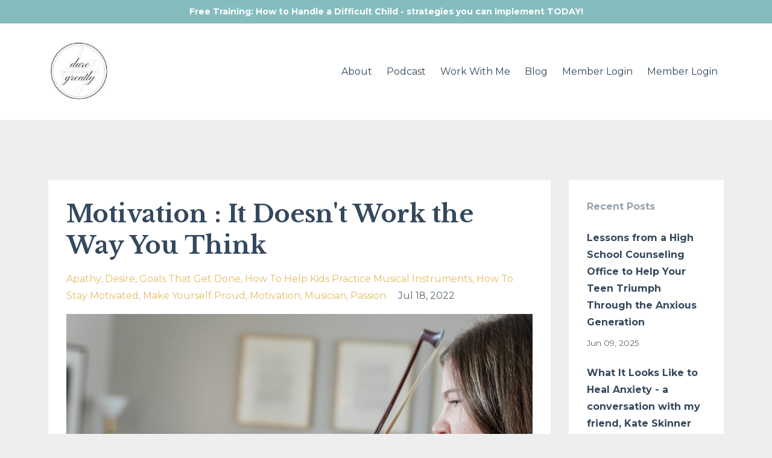

--- FILE ---
content_type: text/html; charset=utf-8
request_url: https://www.daniellevaughncoaching.com/blog?tag=passion
body_size: 8193
content:
<!DOCTYPE html>
<html lang="en">
  <head>

    <!-- Title and description ================================================== -->
    
              <meta name="csrf-param" content="authenticity_token">
              <meta name="csrf-token" content="E9xiUI9S91IgtzRZlGAm29MMMZpJCI+FnD+60pimfBHucPMexXflI13Xff1e6SQGPhjxPzvVc9Hw4bWaAn2vTA==">
            
    <title>
      
        Dare Greatly Blog
      
    </title>
    <meta charset="utf-8" />
    <meta content="IE=edge,chrome=1" http-equiv="X-UA-Compatible">
    <meta name="viewport" content="width=device-width, initial-scale=1, maximum-scale=1, user-scalable=no">
    
      <meta name="description" content="Thought work, emotion coaching, modern mental health, and intuitive eating; these are just some of the topics we cover in the Dare Greatly Society. If you&#39;re wanting more support with relationships, health and body image, confidence, and honoring your dreams, then you&#39;re in the right place.  " />
    

    <!-- Helpers ================================================== -->
    <meta property="og:type" content="website">
<meta property="og:url" content="https://www.daniellevaughncoaching.com/blog?tag=passion">
<meta name="twitter:card" content="summary_large_image">

<meta property="og:title" content="Dare Greatly Blog">
<meta name="twitter:title" content="Dare Greatly Blog">


<meta property="og:description" content="Thought work, emotion coaching, modern mental health, and intuitive eating; these are just some of the topics we cover in the Dare Greatly Society. If you&#39;re wanting more support with relationships, health and body image, confidence, and honoring your dreams, then you&#39;re in the right place.  ">
<meta name="twitter:description" content="Thought work, emotion coaching, modern mental health, and intuitive eating; these are just some of the topics we cover in the Dare Greatly Society. If you&#39;re wanting more support with relationships, health and body image, confidence, and honoring your dreams, then you&#39;re in the right place.  ">


<meta property="og:image" content="https://kajabi-storefronts-production.kajabi-cdn.com/kajabi-storefronts-production/sites/77659/images/ECsK9hZTOOdOzqd2phh4_file.jpg">
<meta name="twitter:image" content="https://kajabi-storefronts-production.kajabi-cdn.com/kajabi-storefronts-production/sites/77659/images/ECsK9hZTOOdOzqd2phh4_file.jpg">


    <link href="https://kajabi-storefronts-production.kajabi-cdn.com/kajabi-storefronts-production/themes/1278554/settings_images/1xtqGVnoSHeKvJ0DhjYg_file.jpg?v=2" rel="shortcut icon" />
    <link rel="canonical" href="https://www.daniellevaughncoaching.com/blog?tag=passion" />

    <!-- CSS ================================================== -->
    <link rel="stylesheet" href="https://maxcdn.bootstrapcdn.com/bootstrap/4.0.0-alpha.4/css/bootstrap.min.css" integrity="sha384-2hfp1SzUoho7/TsGGGDaFdsuuDL0LX2hnUp6VkX3CUQ2K4K+xjboZdsXyp4oUHZj" crossorigin="anonymous">
    <link rel="stylesheet" href="https://maxcdn.bootstrapcdn.com/font-awesome/4.5.0/css/font-awesome.min.css">
    
      <link href="//fonts.googleapis.com/css?family=Montserrat:400,700,400italic,700italic|Libre+Baskerville:400,700,400italic,700italic" rel="stylesheet" type="text/css">
    
    <link rel="stylesheet" media="screen" href="https://kajabi-app-assets.kajabi-cdn.com/assets/core-0d125629e028a5a14579c81397830a1acd5cf5a9f3ec2d0de19efb9b0795fb03.css" />
    <link rel="stylesheet" media="screen" href="https://kajabi-storefronts-production.kajabi-cdn.com/kajabi-storefronts-production/themes/1278554/assets/styles.css?17601132342844741" />
    <link rel="stylesheet" media="screen" href="https://kajabi-storefronts-production.kajabi-cdn.com/kajabi-storefronts-production/themes/1278554/assets/overrides.css?17601132342844741" />

    <!-- Container Width ================================================== -->
    
    

    <!-- Optional Background Image ======================================== -->
    

    <!-- Full Bleed Or Container ================================================== -->
    

    <!-- Header hook ================================================== -->
    <link rel="alternate" type="application/rss+xml" title="Dare Greatly Blog" href="https://www.daniellevaughncoaching.com/blog.rss" /><script type="text/javascript">
  var Kajabi = Kajabi || {};
</script>
<script type="text/javascript">
  Kajabi.currentSiteUser = {
    "id" : "-1",
    "type" : "Guest",
    "contactId" : "",
  };
</script>
<script type="text/javascript">
  Kajabi.theme = {
    activeThemeName: "Premier Site",
    previewThemeId: null,
    editor: false
  };
</script>
<meta name="turbo-prefetch" content="false">

<meta name="facebook-domain-verification" content="0rh6tr9es5n9ehy6l8kggs8g27esvw" />  <meta name="p:domain_verify" content="4ff3ca7a0431c78dcf70626200b91ffa"/>


<style type="text/css">
  #editor-overlay {
    display: none;
    border-color: #2E91FC;
    position: absolute;
    background-color: rgba(46,145,252,0.05);
    border-style: dashed;
    border-width: 3px;
    border-radius: 3px;
    pointer-events: none;
    cursor: pointer;
    z-index: 10000000000;
  }
  .editor-overlay-button {
    color: white;
    background: #2E91FC;
    border-radius: 2px;
    font-size: 13px;
    margin-inline-start: -24px;
    margin-block-start: -12px;
    padding-block: 3px;
    padding-inline: 10px;
    text-transform:uppercase;
    font-weight:bold;
    letter-spacing:1.5px;

    left: 50%;
    top: 50%;
    position: absolute;
  }
</style>
<script src="https://kajabi-app-assets.kajabi-cdn.com/vite/assets/track_analytics-999259ad.js" crossorigin="anonymous" type="module"></script><link rel="modulepreload" href="https://kajabi-app-assets.kajabi-cdn.com/vite/assets/stimulus-576c66eb.js" as="script" crossorigin="anonymous">
<link rel="modulepreload" href="https://kajabi-app-assets.kajabi-cdn.com/vite/assets/track_product_analytics-9c66ca0a.js" as="script" crossorigin="anonymous">
<link rel="modulepreload" href="https://kajabi-app-assets.kajabi-cdn.com/vite/assets/stimulus-e54d982b.js" as="script" crossorigin="anonymous">
<link rel="modulepreload" href="https://kajabi-app-assets.kajabi-cdn.com/vite/assets/trackProductAnalytics-3d5f89d8.js" as="script" crossorigin="anonymous">      <script type="text/javascript">
        if (typeof (window.rudderanalytics) === "undefined") {
          !function(){"use strict";window.RudderSnippetVersion="3.0.3";var sdkBaseUrl="https://cdn.rudderlabs.com/v3"
          ;var sdkName="rsa.min.js";var asyncScript=true;window.rudderAnalyticsBuildType="legacy",window.rudderanalytics=[]
          ;var e=["setDefaultInstanceKey","load","ready","page","track","identify","alias","group","reset","setAnonymousId","startSession","endSession","consent"]
          ;for(var n=0;n<e.length;n++){var t=e[n];window.rudderanalytics[t]=function(e){return function(){
          window.rudderanalytics.push([e].concat(Array.prototype.slice.call(arguments)))}}(t)}try{
          new Function('return import("")'),window.rudderAnalyticsBuildType="modern"}catch(a){}
          if(window.rudderAnalyticsMount=function(){
          "undefined"==typeof globalThis&&(Object.defineProperty(Object.prototype,"__globalThis_magic__",{get:function get(){
          return this},configurable:true}),__globalThis_magic__.globalThis=__globalThis_magic__,
          delete Object.prototype.__globalThis_magic__);var e=document.createElement("script")
          ;e.src="".concat(sdkBaseUrl,"/").concat(window.rudderAnalyticsBuildType,"/").concat(sdkName),e.async=asyncScript,
          document.head?document.head.appendChild(e):document.body.appendChild(e)
          },"undefined"==typeof Promise||"undefined"==typeof globalThis){var d=document.createElement("script")
          ;d.src="https://polyfill-fastly.io/v3/polyfill.min.js?version=3.111.0&features=Symbol%2CPromise&callback=rudderAnalyticsMount",
          d.async=asyncScript,document.head?document.head.appendChild(d):document.body.appendChild(d)}else{
          window.rudderAnalyticsMount()}window.rudderanalytics.load("2apYBMHHHWpiGqicceKmzPebApa","https://kajabiaarnyhwq.dataplane.rudderstack.com",{})}();
        }
      </script>
      <script type="text/javascript">
        if (typeof (window.rudderanalytics) !== "undefined") {
          rudderanalytics.page({"account_id":"71710","site_id":"77659"});
        }
      </script>
      <script type="text/javascript">
        if (typeof (window.rudderanalytics) !== "undefined") {
          (function () {
            function AnalyticsClickHandler (event) {
              const targetEl = event.target.closest('a') || event.target.closest('button');
              if (targetEl) {
                rudderanalytics.track('Site Link Clicked', Object.assign(
                  {"account_id":"71710","site_id":"77659"},
                  {
                    link_text: targetEl.textContent.trim(),
                    link_href: targetEl.href,
                    tag_name: targetEl.tagName,
                  }
                ));
              }
            };
            document.addEventListener('click', AnalyticsClickHandler);
          })();
        }
      </script>
<script>
!function(f,b,e,v,n,t,s){if(f.fbq)return;n=f.fbq=function(){n.callMethod?
n.callMethod.apply(n,arguments):n.queue.push(arguments)};if(!f._fbq)f._fbq=n;
n.push=n;n.loaded=!0;n.version='2.0';n.agent='plkajabi';n.queue=[];t=b.createElement(e);t.async=!0;
t.src=v;s=b.getElementsByTagName(e)[0];s.parentNode.insertBefore(t,s)}(window,
                                                                      document,'script','https://connect.facebook.net/en_US/fbevents.js');


fbq('init', '2617362835038331');
fbq('track', "PageView");</script>
<noscript><img height="1" width="1" style="display:none"
src="https://www.facebook.com/tr?id=2617362835038331&ev=PageView&noscript=1"
/></noscript>
<meta name='site_locale' content='en'><style type="text/css">
  /* Font Awesome 4 */
  .fa.fa-twitter{
    font-family:sans-serif;
  }
  .fa.fa-twitter::before{
    content:"𝕏";
    font-size:1.2em;
  }

  /* Font Awesome 5 */
  .fab.fa-twitter{
    font-family:sans-serif;
  }
  .fab.fa-twitter::before{
    content:"𝕏";
    font-size:1.2em;
  }
</style>
<link rel="stylesheet" href="https://cdn.jsdelivr.net/npm/@kajabi-ui/styles@0.3.0/dist/kajabi_products/kajabi_products.css" />
<script type="module" src="https://cdn.jsdelivr.net/npm/@pine-ds/core@3.11.1/dist/pine-core/pine-core.esm.js"></script>
<script nomodule src="https://cdn.jsdelivr.net/npm/@pine-ds/core@3.11.1/dist/pine-core/index.esm.js"></script>

  </head>
  <body>
    <div class="container container--main container--default">
      <div class="content-wrap">
        <div id="section-header" data-section-id="header"><!-- Header Variables -->























<!-- KJB Settings Variables -->





<style>
  .header {
    background: #fff;
  }
  
  .header .logo--text, .header--left .header-menu a {
    line-height: 100px;
  }
  .header .logo--image {
    height: 100px;
  }
  .header .logo img {
    max-height: 100px;
  }
  .announcement {
      background: #85bdbf;
      color: #fff;
    }
  /*============================================================================
    #Header User Menu Styles
  ==============================================================================*/
  .header .user__dropdown {
    background: #fff;
    top: 130px;
  }
  .header--center .user__dropdown {
    top: 50px;
  }
  
  /*============================================================================
    #Header Responsive Styles
  ==============================================================================*/
  @media (max-width: 767px) {
    .header .logo--text {
      line-height: 100px;
    }
    .header .logo--image {
      max-height: 100px;
    }
    .header .logo img {
      max-height: 100px;
    }
    .header .header-ham {
      top: 50px;
    }
  }
</style>



  <!-- Announcement Variables -->






<!-- KJB Settings Variables -->


<style>
  .announcement {
    background: #85bdbf;
    color: #fff;
  }
  a.announcement:hover {
    color: #fff;
  }
</style>


  
    <a href="#two-step" class="announcement" kjb-settings-id="sections_header_settings_show_header_announcement" target="_blank">
      Free Training: How to Handle a Difficult Child - strategies you can implement TODAY!
    </a>
  


  <div class="header header--light header--left" kjb-settings-id="sections_header_settings_background_color">
    <div class="container">
      
        <a href="/" class="logo logo--image">
          <img src="https://kajabi-storefronts-production.kajabi-cdn.com/kajabi-storefronts-production/themes/1278554/settings_images/vgxWriU9QbqYDeuOaE9D_file.jpg" kjb-settings-id="sections_header_settings_logo"/>
        </a>
      
      <div class="header-ham">
        <span></span>
        <span></span>
        <span></span>
      </div>
      <div kjb-settings-id="sections_header_settings_menu" class="header-menu">
        
          
            <a href="https://www.daniellevaughncoaching.com/about-me">About</a>
          
            <a href="https://www.daniellevaughncoaching.com/podcast">Podcast</a>
          
            <a href="https://www.daniellevaughncoaching.com/coaching-packages">Work With Me</a>
          
            <a href="https://www.daniellevaughncoaching.com/blog">Blog</a>
          
            <a href="https://www.daniellevaughncoaching.com/login">Member Login</a>
          
        
        
        <!-- User Dropdown Variables -->





<!-- KJB Settings Variables -->






  <span kjb-settings-id="sections_header_settings_language_login"><a href="/login">Member Login</a></span>


      </div>
    </div>
  </div>


</div>
        


        <div id="section-hero_blog" data-section-id="hero_blog">

</div>
<div id="" class="section section--global">
  <div class="container">
    <div class="row section__row">
      <div class="section__body col-lg-9">
        <div id="section-blog_listing_body" data-section-id="blog_listing_body">
  
    <div class="panel blog fluid-video">
  <div class="panel__body">
    <h2 class="blog__title"><a href="/blog/motivation-it-doesn-t-work-the-way-you-think">Motivation : It Doesn't Work the Way You Think</a></h2>
    <div class="blog__info">
      
        <span class="blog__tags" kjb-settings-id="sections_blog_listing_body_settings_show_tags">
          
            
              <a href="https://www.daniellevaughncoaching.com/blog?tag=apathy">apathy</a>
            
              <a href="https://www.daniellevaughncoaching.com/blog?tag=desire">desire</a>
            
              <a href="https://www.daniellevaughncoaching.com/blog?tag=goals+that+get+done">goals that get done</a>
            
              <a href="https://www.daniellevaughncoaching.com/blog?tag=how+to+help+kids+practice+musical+instruments">how to help kids practice musical instruments</a>
            
              <a href="https://www.daniellevaughncoaching.com/blog?tag=how+to+stay+motivated">how to stay motivated</a>
            
              <a href="https://www.daniellevaughncoaching.com/blog?tag=make+yourself+proud">make yourself proud</a>
            
              <a href="https://www.daniellevaughncoaching.com/blog?tag=motivation">motivation</a>
            
              <a href="https://www.daniellevaughncoaching.com/blog?tag=musician">musician</a>
            
              <a href="https://www.daniellevaughncoaching.com/blog?tag=passion">passion</a>
            
          
        </span>
      
      
        <span class="blog__date" kjb-settings-id="sections_blog_listing_body_settings_show_date">Jul 18, 2022</span>
      
      
    </div>
    
    
  
    
      <a href="/blog/motivation-it-doesn-t-work-the-way-you-think"><img src="https://kajabi-storefronts-production.kajabi-cdn.com/kajabi-storefronts-production/blogs/17512/images/rxSuWi93QnCDqjgOPwc5_Copy_of_Instagram_Post_12_-_70s1.png" class="img-fluid"/></a>
    
  


    
    
    <div class="blog__conent"><p><iframe width='100%' height='90' style='border: none;' title='Libsyn Player' src='//html5-player.libsyn.com/embed/episode/id/23818127/height/90/theme/custom/thumbnail/yes/direction/backward/render-playlist/no/custom-color/85bdbf/' scrolling='no' allowfullscreen='allowfullscreen' webkitallowfullscreen='webkitallowfullscreen' mozallowfullscreen='mozallowfullscreen' oallowfullscreen='' msallowfullscreen=''> </iframe></p>
<p> </p>
<h3><span style='font-weight: 400;'> </span><b>The Quest for Motivation - story of Ghengis Khan</b></h3>
<p> </p>
<p><span style='font-weight: 400;'>I want to start with a quick story: Do you remember learning about Ghengis Khan in school? Yeah, me neither. I actually learned about him when I taught my kids in our homeschool, and I was intrigued by him. </span></p>
<p> </p>
<p><span style='font-weight: 400;'>I would consider him a human with high motivation. In Mongolia, they have a word that describes creative passion. The word is Temul, and it comes from the root of the name, Temujin - who is also known as Ghenghis Khan. Temujin and Ghengis Khan are the same person. The word Temul has a poetic translation in Mongolian culture, they describe it as “the look in the eye of a horse that is racing where it wants to go, no matter what the rider wants.”</span></p>
<p> </p>
<p><span style='font-weight: 400;'>I love that description. I’ve seen that look in a horse’s eye before. It’s a little scary, honestly. Because there is NOTHING that is going to deter that horse from its path. Sometimes a fear will spook the horse into Temul and sometimes, the horse experiences a sensory stim</span>...</p></div>
    <a class="blog__more" href="/blog/motivation-it-doesn-t-work-the-way-you-think" kjb-settings-id="sections_blog_listing_body_settings_read_more">Continue Reading...</a>
  </div>
</div>

  
  


</div>
      </div>
      <div id="section-blog_sidebar" data-section-id="blog_sidebar">
  <div class="section__sidebar col-lg-3">
    
      
          <!-- Block Variables -->




<!-- KJB Settings Variables -->




<div class="panel" kjb-settings-id="sections_blog_sidebar_blocks_1586135830899_settings_heading">
  <div class="panel__body">
    <p class="panel__heading panel__heading--light" kjb-settings-id="sections_blog_sidebar_blocks_1586135830899_settings_heading">Recent Posts</p>
    
      <div class="recent-post">
        <a href="/blog/lessons-from-a-high-school-counseling-office-to-help-your-teen-triumph-through-the-anxious-generation" class="recent-post__title">Lessons from a High School Counseling Office to Help Your Teen Triumph Through the Anxious Generation</a>
        
          <div class="recent-post__tags" kjb-settings-id="sections_blog_sidebar_blocks_1586135830899_settings_show_tags">
            
          </div>
        
        
          <span class="recent-post__date" kjb-settings-id="sections_blog_sidebar_blocks_1586135830899_settings_show_date">Jun 09, 2025</span>
        
      </div>
    
      <div class="recent-post">
        <a href="/blog/what-it-looks-like-to-heal-anxiety-a-conversation-with-my-friend-kate-skinner" class="recent-post__title">What It Looks Like to Heal Anxiety - a conversation with my friend, Kate Skinner</a>
        
          <div class="recent-post__tags" kjb-settings-id="sections_blog_sidebar_blocks_1586135830899_settings_show_tags">
            
              <a href="https://www.daniellevaughncoaching.com/blog?tag=anxiety">anxiety</a>
            
              <a href="https://www.daniellevaughncoaching.com/blog?tag=artist+peptalk">artist peptalk</a>
            
              <a href="https://www.daniellevaughncoaching.com/blog?tag=finding+inspiration">finding inspiration</a>
            
              <a href="https://www.daniellevaughncoaching.com/blog?tag=healing+the+past">healing the past</a>
            
          </div>
        
        
          <span class="recent-post__date" kjb-settings-id="sections_blog_sidebar_blocks_1586135830899_settings_show_date">Jun 09, 2025</span>
        
      </div>
    
      <div class="recent-post">
        <a href="/blog/the-word-of-the-year-activity-to-set-up-your-year-the-best-it-can-be" class="recent-post__title">The Word of the Year Activity to Set Up Your Year The Best It Can Be</a>
        
          <div class="recent-post__tags" kjb-settings-id="sections_blog_sidebar_blocks_1586135830899_settings_show_tags">
            
              <a href="https://www.daniellevaughncoaching.com/blog?tag=empowerment">empowerment</a>
            
              <a href="https://www.daniellevaughncoaching.com/blog?tag=intentionality">intentionality</a>
            
              <a href="https://www.daniellevaughncoaching.com/blog?tag=new+year+activity">new year activity</a>
            
              <a href="https://www.daniellevaughncoaching.com/blog?tag=word+of+the+year+cards">word of the year cards</a>
            
              <a href="https://www.daniellevaughncoaching.com/blog?tag=word+of+the+year+exercise">word of the year exercise</a>
            
              <a href="https://www.daniellevaughncoaching.com/blog?tag=word+of+the+year+ideas">word of the year ideas</a>
            
          </div>
        
        
          <span class="recent-post__date" kjb-settings-id="sections_blog_sidebar_blocks_1586135830899_settings_show_date">Jan 06, 2025</span>
        
      </div>
    
  </div>
</div>

        
    
      
          <!-- Block Variables -->

















<!-- KJB Settings Variables -->















<style>
  .social--1586135894445 .social__link {
    color: #999;
  }
</style>

<div class="social social--1586135894445">
  
    <a target="_blank" class="social__link fa fa-facebook" href="https://www.facebook.com/Danielle-Vaughn-Coaching-111968656958564/" kjb-settings-id="sections_blog_sidebar_blocks_1586135894445_settings_social_facebook_url"></a>
  
  
  
    <a target="_blank" class="social__link fa fa-instagram" href="https://www.instagram.com/daniellemvaughn" kjb-settings-id="sections_blog_sidebar_blocks_1586135894445_settings_social_instagram_url"></a>
  
  
  
  
  
  
  
  
  
  
  
  
</div>

        
    
      
          <!-- Block Variables -->





<!-- KJB Settings Variables -->


<div class="panel panel--img">
  
    <a href="/resource_redirect/offers/G4L8d6JS" target="_blank">
      <img src="https://kajabi-storefronts-production.kajabi-cdn.com/kajabi-storefronts-production/themes/1278554/settings_images/7HSV3G7STMecdE1kp1nz_Add_a_heading.png" class="img-fluid" kjb-settings-id="sections_blog_sidebar_blocks_1642198700912_settings_image"/>
    </a>
  
</div>

        
    
      
          




<style>
  .panel--1642198847118 {
    /*============================================================================
      #Background Color Override
    ==============================================================================*/
    background: #fff;
    
  }
</style>


<!-- Block Variables -->







<!-- KJB Settings Variables -->





<style>
  .panel--1642198847118 img {
    margin: 0 0 0 0;
    width: 100%;
    text-align: ;
  }
  .panel--1642198847118 .btn {
    margin: 0 0 0 0;
  }
</style>

<div class="panel panel--light panel--1642198847118" kjb-settings-id="sections_blog_sidebar_blocks_1642198847118_settings_background_color">
  
    <img src="https://kajabi-storefronts-production.kajabi-cdn.com/kajabi-storefronts-production/themes/1278554/settings_images/O7ev1zHgTPaKkR5e5z58_file.jpg" class="img-fluid" kjb-settings-id="sections_blog_sidebar_blocks_1642198847118_settings_image"/>
  
  <div class="panel__body">
    
      <h6 class="panel__heading" kjb-settings-id="sections_blog_sidebar_blocks_1642198847118_settings_heading">Learn the power of Emotion Coaching</h6>
    
    <div class="panel__copy" kjb-settings-id="sections_blog_sidebar_blocks_1642198847118_settings_content"><p>Parenting tools to help you develop more grounded confidence so you can experience less anxiety and overwhelm.</p></div>
    
      












<style>
  /*============================================================================
    #Individual CTA Style
  ==============================================================================*/
  .btn--solid.btn--1642198847118 {
    background: #e4bc65 !important;
    border-color: #e4bc65 !important;
    color: #fff !important;
  }
  .btn--solid.btn--1642198847118:hover {
    color: #fff !important;
  }
  .btn--outline.btn--1642198847118 {
    border-color: #e4bc65 !important;
    color: #e4bc65 !important;
  }
  .btn--outline.btn--1642198847118:hover {
    color: #e4bc65 !important;
  }
</style>
<a href="#two-step" class="btn btn-cta btn--block btn--solid btn--med btn--1642198847118" data-num-seconds="" id="" kjb-settings-id="sections_blog_sidebar_blocks_1642198847118_settings_btn_action" target="">Get the Free course</a>

    
  </div>
</div>

        
    
  </div>



</div>
    </div>
  </div>
</div>
        <div id="section-footer" data-section-id="footer">


<style>
  .footer {
    background: #272d34;
  }
  
</style>

  <footer class="footer footer--dark footer--left" kjb-settings-id="sections_footer_settings_background_color">
    <div class="container">
      <div class="footer__text-container">
        
        
          <span kjb-settings-id="sections_footer_settings_copyright" class="footer__copyright">&copy; 2025 Danielle Vaughn : The Dare Greatly Society</span>
        
        
        
          <div kjb-settings-id="sections_footer_settings_menu" class="footer__menu">
            
              <a class="footer__menu-item" href="https://www.daniellevaughncoaching.com/pages/terms">Terms</a>
            
              <a class="footer__menu-item" href="https://www.daniellevaughncoaching.com/pages/privacy-policy">Privacy</a>
            
          </div>
        
      </div>
      <!-- Section Variables -->

























<!-- KJB Settings Variables -->

















<style>
  .footer .social-icons__icon,
  .footer .social-icons__icon:hover {
    color: #ffffff;
  }
  .footer .social-icons--round .social-icons__icon ,
  .footer .social-icons--square .social-icons__icon {
    background-color: #e4bc65;
  }
</style>


  <div class="social-icons social-icons--none social-icons--center">
    <div class="social-icons__row">
      
        <a class="social-icons__icon fa fa-facebook" href="https://www.facebook.com/danielle.vaughn1" kjb-settings-id="sections_footer_settings_social_icon_link_facebook" target="_blank"></a>
      
      
      
        <a class="social-icons__icon fa fa-instagram" href="https://www.instagram.com/daniellemvaughn/" kjb-settings-id="sections_footer_settings_social_icon_link_instagram" target="_blank"></a>
      
      
        <a class="social-icons__icon fa fa-youtube" href="https://www.youtube.com/watch?v=gSQoZyuOgCQ" kjb-settings-id="sections_footer_settings_social_icon_link_youtube" target="_blank"></a>
      
      
      
      
      
      
        <a class="social-icons__icon fa fa-apple" href="https://music.apple.com/us/artist/danielle-vaughn/271167185" kjb-settings-id="sections_footer_settings_social_icon_link_itunes" target="_blank"></a>
      
      
      
      
      
      
      
      
    </div>
  </div>


    </div>
  </footer>


</div>
      </div>
    </div>
    
      <div id="section-pop_exit" data-section-id="pop_exit">

  



  
    <div id="exit-pop" class="pop pop--light" style="display: none;" data-timed-reveal="" data-cookie-expire="3">
  <div class="pop__content">
    <div class="pop__inner">
      <div class="pop__body" style="background: #fff">
        <a class="pop__close">
          Close
        </a>
        
          <img src="https://kajabi-storefronts-production.kajabi-cdn.com/kajabi-storefronts-production/themes/1278554/settings_images/D8UwcEw8TNOuTqKPtqPV_file.jpg" class="img-fluid" kjb-settings-id="sections_pop_exit_settings_image"/>
        
        <div class="pop__body--inner">
          <div kjb-settings-id="sections_pop_exit_settings_text">
            <h2>Tools To Help You Parent Confidently</h2>
<p>In this mini course, I'll take you through the Emotion Coaching framework that is a gamechanger for cultivating more peace. Plus you'll discover how to shift the 'frustration habit' and parent from a place of trusting yourself more.</p>
          </div>
          
            












<style>
  /*============================================================================
    #Individual CTA Style
  ==============================================================================*/
  .btn--solid.btn--1633630701789 {
    background: #e4bc65 !important;
    border-color: #e4bc65 !important;
    color: #fff !important;
  }
  .btn--solid.btn--1633630701789:hover {
    color: #fff !important;
  }
  .btn--outline.btn--1633630701789 {
    border-color: #e4bc65 !important;
    color: #e4bc65 !important;
  }
  .btn--outline.btn--1633630701789:hover {
    color: #e4bc65 !important;
  }
</style>
<a href="#two-step" class="btn btn-cta btn--auto btn--solid btn--med btn--1633630701789" data-num-seconds="60" id="" kjb-settings-id="sections_pop_exit_blocks_1633630701789_settings_btn_action" target="">Yes, this is exactly what I need</a>

          
        </div>
      </div>
    </div>
  </div>
</div>

  


</div>
    
    <div id="section-pop_two_step" data-section-id="pop_two_step">






  


<style>
  #two-step {
    display: none;
    /*============================================================================
      #Background Color Override
    ==============================================================================*/
    
      /*============================================================================
        #Text Color Override
      ==============================================================================*/
      color: ;
    
  }
</style>

<div id="two-step" class="pop pop--light">
  <div class="pop__content">
    <div class="pop__inner">
      <div class="pop__body" style="background: #fff;">
        <a class="pop__close">
          Close
        </a>
        
          <img src="https://kajabi-storefronts-production.kajabi-cdn.com/kajabi-storefronts-production/themes/1278554/settings_images/6muAFMQyWkqvmm54XHnA_file.jpg" class="img-fluid" kjb-settings-id="sections_pop_two_step_settings_image"/>
        
        <div class="pop__body--inner">
          
            <div class="block--1492725503624">
              
                  <div kjb-settings-id="sections_pop_two_step_blocks_1492725503624_settings_text">
  <h2>Tools To Help You Parent Confidently</h2>
<p>In this free mini course, I'll take you through the Emotion Coaching framework I've taught hundreds of moms and dads for cultivating more peace. Plus you'll discover how to shift the 'frustration habit' and parent from a place of trusting yourself more.</p>
<p>&nbsp;</p>
</div>

              
            </div>
          
          
  <form data-parsley-validate="true" data-kjb-disable-on-submit="true" action="https://www.daniellevaughncoaching.com/forms/2147657480/form_submissions" accept-charset="UTF-8" method="post"><input name="utf8" type="hidden" value="&#x2713;" autocomplete="off" /><input type="hidden" name="authenticity_token" value="ZUtugB8se3HyBpctfbAxS/i96ZL916/iobsqFBmDIg7+G/0tzgtxjTVrqjYe3ChhJJnmgkedPaStLHHkHKYF6w==" autocomplete="off" /><input type="text" name="website_url" autofill="off" placeholder="Skip this field" style="display: none;" /><input type="hidden" name="kjb_fk_checksum" autofill="off" value="de006a427502dc7f88cb596bf3ac747a" />
    
    
    
    
    
    
    
    

    <style>
      /*============================================================================
        #Individual CTA Style
      ==============================================================================*/
      .btn--sections_pop_two_step_settings_btn_text.btn--solid {
        background: #e4bc65;
        border-color: #e4bc65;
        color: #fff;
      }
      .btn--sections_pop_two_step_settings_btn_text.btn--outline {
        border-color: #e4bc65;
        color: #e4bc65;
      }
    </style>
    <div class="pop__form" kjb-settings-id="sections_pop_two_step_settings_form">
      <input type="hidden" name="thank_you_url" value="/resource_redirect/landing_pages/2147727674">
      <div class="row optin optin--stacked">
        
          <div class="col-sm-12">
            <div class="text-field form-group"><input type="text" name="form_submission[name]" id="form_submission_name" value="" required="required" class="form-control" placeholder="Name" /></div>
          </div>
        
          <div class="col-sm-12">
            <div class="email-field form-group"><input required="required" class="form-control" placeholder="Email " type="email" name="form_submission[email]" id="form_submission_email" /></div>
          </div>
        
        <div class="col-sm-12">
          <button class="btn btn--sections_pop_two_step_settings_btn_text btn--block btn--solid btn-form" id="form-button" type="submit" kjb-settings-id="sections_pop_two_step_settings_btn_text">Yes, this is exactly what I need</button>
        </div>
      </div>
    </div>
  </form>


        </div>
      </div>
    </div>
  </div>
</div>

</div>

    <!-- Javascripts ================================================== -->
    <script src="https://kajabi-app-assets.kajabi-cdn.com/assets/core-885d65d10e31675dce26068857b279ab0c99f74b2fe83f5c89fb0fc18d716d8a.js"></script>
    <script charset='ISO-8859-1' src='https://fast.wistia.com/assets/external/E-v1.js'></script>
    <script charset='ISO-8859-1' src='https://fast.wistia.com/labs/crop-fill/plugin.js'></script>
    <script src="https://cdnjs.cloudflare.com/ajax/libs/ouibounce/0.0.12/ouibounce.min.js"></script>
    <script src="https://cdnjs.cloudflare.com/ajax/libs/slick-carousel/1.6.0/slick.min.js"></script>
    <script src="https://kajabi-storefronts-production.kajabi-cdn.com/kajabi-storefronts-production/themes/1278554/assets/scripts.js?17601132342844741"></script>
    <script src="https://cdnjs.cloudflare.com/ajax/libs/tether/1.3.8/js/tether.min.js"></script><!-- Tether for Bootstrap -->
    <script src="https://maxcdn.bootstrapcdn.com/bootstrap/4.0.0-alpha.4/js/bootstrap.min.js" integrity="sha384-VjEeINv9OSwtWFLAtmc4JCtEJXXBub00gtSnszmspDLCtC0I4z4nqz7rEFbIZLLU" crossorigin="anonymous"></script>
    
      <script id="dsq-count-scr" src="//.disqus.com/count.js" async=""></script>
    
  </body>
</html>